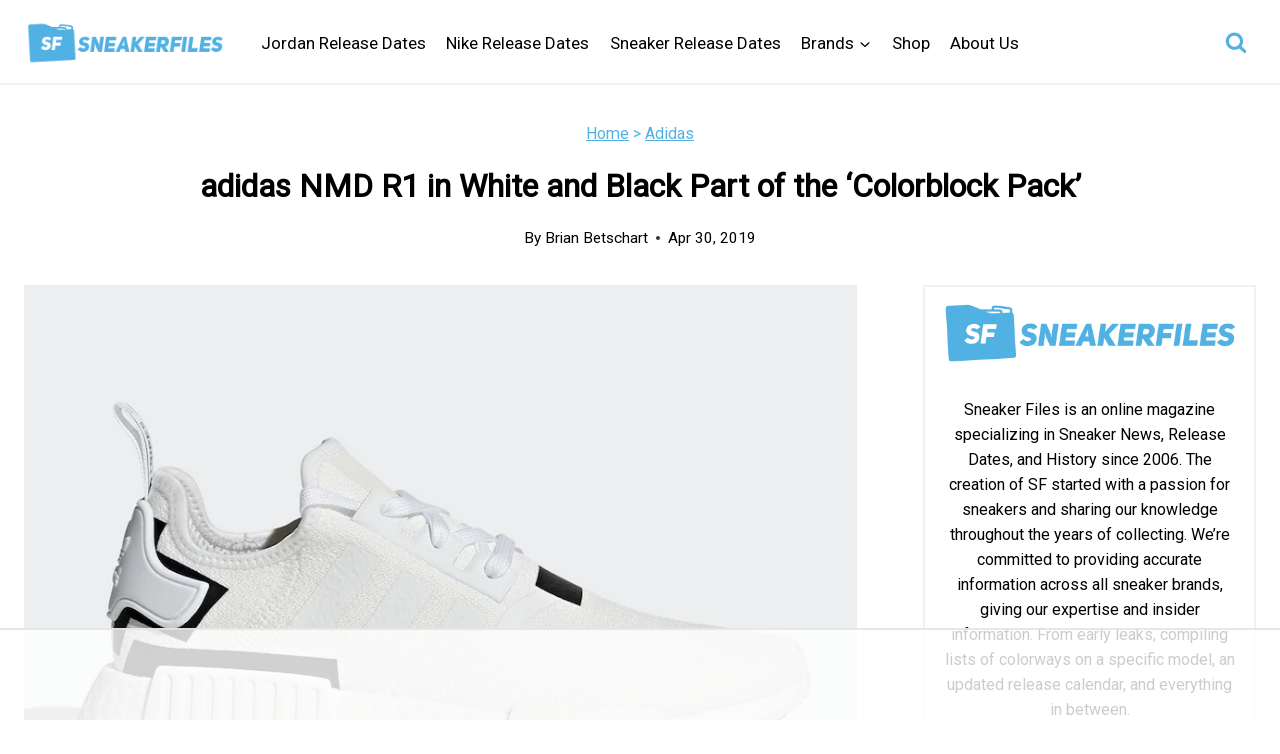

--- FILE ---
content_type: text/html
request_url: https://api.intentiq.com/profiles_engine/ProfilesEngineServlet?at=39&mi=10&dpi=936734067&pt=17&dpn=1&iiqidtype=2&iiqpcid=d6d7c9b8-1d62-4539-876b-6385b951e61a&iiqpciddate=1768934107662&pcid=7402c77e-8924-4fd0-a273-46b74ae0e15b&idtype=3&gdpr=0&japs=false&jaesc=0&jafc=0&jaensc=0&jsver=0.33&testGroup=A&source=pbjs&ABTestingConfigurationSource=group&abtg=A&vrref=https%3A%2F%2Fwww.sneakerfiles.com
body_size: 55
content:
{"abPercentage":97,"adt":1,"ct":2,"isOptedOut":false,"data":{"eids":[]},"dbsaved":"false","ls":true,"cttl":86400000,"abTestUuid":"g_ad99b249-1eb3-4121-ba24-9f43ec9cb484","tc":9,"sid":-681242265}

--- FILE ---
content_type: text/html; charset=utf-8
request_url: https://www.google.com/recaptcha/api2/aframe
body_size: 249
content:
<!DOCTYPE HTML><html><head><meta http-equiv="content-type" content="text/html; charset=UTF-8"></head><body><script nonce="8tsZm8KILKTApbaTuBXGSA">/** Anti-fraud and anti-abuse applications only. See google.com/recaptcha */ try{var clients={'sodar':'https://pagead2.googlesyndication.com/pagead/sodar?'};window.addEventListener("message",function(a){try{if(a.source===window.parent){var b=JSON.parse(a.data);var c=clients[b['id']];if(c){var d=document.createElement('img');d.src=c+b['params']+'&rc='+(localStorage.getItem("rc::a")?sessionStorage.getItem("rc::b"):"");window.document.body.appendChild(d);sessionStorage.setItem("rc::e",parseInt(sessionStorage.getItem("rc::e")||0)+1);localStorage.setItem("rc::h",'1768934124941');}}}catch(b){}});window.parent.postMessage("_grecaptcha_ready", "*");}catch(b){}</script></body></html>

--- FILE ---
content_type: text/plain
request_url: https://rtb.openx.net/openrtbb/prebidjs
body_size: -226
content:
{"id":"5bc76634-1bde-4296-bc4e-6f3fd3eebbd4","nbr":0}

--- FILE ---
content_type: text/plain
request_url: https://rtb.openx.net/openrtbb/prebidjs
body_size: -226
content:
{"id":"4fb4d96f-8488-4b59-abda-f1e1a3c134d9","nbr":0}

--- FILE ---
content_type: text/plain; charset=UTF-8
request_url: https://at.teads.tv/fpc?analytics_tag_id=PUB_17002&tfpvi=&gdpr_consent=&gdpr_status=22&gdpr_reason=220&ccpa_consent=&sv=prebid-v1
body_size: 56
content:
Y2JjOGQ5YmQtODViMS00OTU5LThiOWItZjNmNTQxNzQ0MzNmIy01LTM=

--- FILE ---
content_type: text/plain
request_url: https://rtb.openx.net/openrtbb/prebidjs
body_size: -226
content:
{"id":"9537c56b-b3b5-44a8-a275-9b8dbadf332f","nbr":0}

--- FILE ---
content_type: text/plain
request_url: https://rtb.openx.net/openrtbb/prebidjs
body_size: -226
content:
{"id":"ce3b16ed-16b1-4dff-ad91-a091b3aad84d","nbr":0}

--- FILE ---
content_type: text/plain
request_url: https://rtb.openx.net/openrtbb/prebidjs
body_size: -226
content:
{"id":"e59252e5-5dbd-4867-9099-75b7d0d05883","nbr":0}

--- FILE ---
content_type: text/plain
request_url: https://rtb.openx.net/openrtbb/prebidjs
body_size: -85
content:
{"id":"7fd66d11-db40-404a-9084-ec75e448401f","nbr":0}

--- FILE ---
content_type: text/plain
request_url: https://rtb.openx.net/openrtbb/prebidjs
body_size: -226
content:
{"id":"0eba8907-ea9d-4070-b962-b3acb9455090","nbr":0}

--- FILE ---
content_type: text/plain
request_url: https://rtb.openx.net/openrtbb/prebidjs
body_size: -226
content:
{"id":"359ae1ea-5576-409c-aaae-ab24c449e1cb","nbr":0}

--- FILE ---
content_type: text/plain
request_url: https://rtb.openx.net/openrtbb/prebidjs
body_size: -226
content:
{"id":"47137a2a-b181-403e-af8a-8b18aa944123","nbr":0}

--- FILE ---
content_type: text/plain
request_url: https://rtb.openx.net/openrtbb/prebidjs
body_size: -226
content:
{"id":"6c6113bc-cd74-4e75-a385-a3735bfb9c2e","nbr":0}